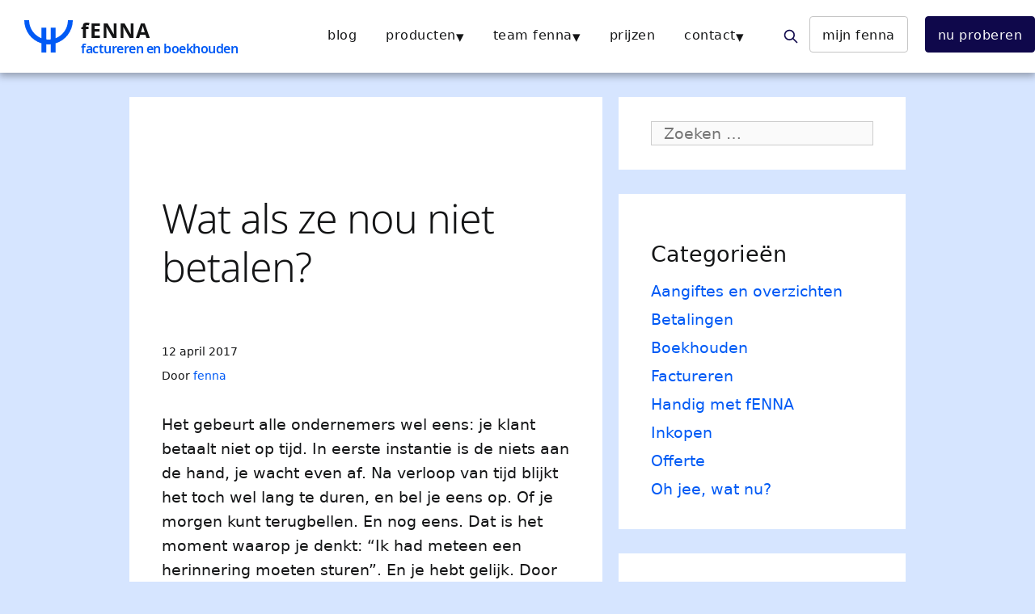

--- FILE ---
content_type: text/html; charset=UTF-8
request_url: https://www.fenna.nl/als-nou-betalen
body_size: 8690
content:

<!doctype html>
<html lang="nl-NL">
	<head>
	<meta charset="utf-8">
	<meta http-equiv="x-ua-compatible" content="ie=edge">
	<meta name="viewport" content="width=device-width, initial-scale=1, shrink-to-fit=no">
	<meta name='robots' content='index, follow, max-image-preview:large, max-snippet:-1, max-video-preview:-1' />
	<style>img:is([sizes="auto" i], [sizes^="auto," i]) { contain-intrinsic-size: 3000px 1500px }</style>
	
	<!-- This site is optimized with the Yoast SEO plugin v25.3.1 - https://yoast.com/wordpress/plugins/seo/ -->
	<title>Wat als ze nou niet betalen? &#8211; fENNA</title>
	<link rel="canonical" href="https://www.fenna.nl/als-nou-betalen" />
	<meta property="og:locale" content="nl_NL" />
	<meta property="og:type" content="article" />
	<meta property="og:title" content="Wat als ze nou niet betalen? &#8211; fENNA" />
	<meta property="og:description" content="Het gebeurt alle ondernemers wel eens: je klant betaalt niet op tijd. In eerste instantie is de niets aan de hand, je wacht even af. Na verloop van tijd blijkt het toch wel lang te duren, en bel je eens op. Of je morgen kunt terugbellen. En nog eens. Dat is het moment waarop je &hellip; Continued" />
	<meta property="og:url" content="https://www.fenna.nl/als-nou-betalen" />
	<meta property="og:site_name" content="fENNA" />
	<meta property="article:published_time" content="2017-04-12T08:39:33+00:00" />
	<meta property="article:modified_time" content="2017-11-13T15:50:46+00:00" />
	<meta property="og:image" content="https://www.fenna.nl/app/uploads/2017/04/excellent-incasso.png" />
	<meta name="author" content="fenna" />
	<meta name="twitter:card" content="summary_large_image" />
	<meta name="twitter:creator" content="@Team_fENNA" />
	<meta name="twitter:site" content="@Team_fENNA" />
	<meta name="twitter:label1" content="Geschreven door" />
	<meta name="twitter:data1" content="fenna" />
	<meta name="twitter:label2" content="Geschatte leestijd" />
	<meta name="twitter:data2" content="1 minuut" />
	<script type="application/ld+json" class="yoast-schema-graph">{"@context":"https://schema.org","@graph":[{"@type":"Article","@id":"https://www.fenna.nl/als-nou-betalen#article","isPartOf":{"@id":"https://www.fenna.nl/als-nou-betalen"},"author":{"name":"fenna","@id":"https://www.fenna.nl/#/schema/person/71775924f85127330670daf188072119"},"headline":"Wat als ze nou niet betalen?","datePublished":"2017-04-12T08:39:33+00:00","dateModified":"2017-11-13T15:50:46+00:00","mainEntityOfPage":{"@id":"https://www.fenna.nl/als-nou-betalen"},"wordCount":276,"publisher":{"@id":"https://www.fenna.nl/#organization"},"articleSection":["Factureren"],"inLanguage":"nl-NL"},{"@type":"WebPage","@id":"https://www.fenna.nl/als-nou-betalen","url":"https://www.fenna.nl/als-nou-betalen","name":"Wat als ze nou niet betalen? &#8211; fENNA","isPartOf":{"@id":"https://www.fenna.nl/#website"},"datePublished":"2017-04-12T08:39:33+00:00","dateModified":"2017-11-13T15:50:46+00:00","breadcrumb":{"@id":"https://www.fenna.nl/als-nou-betalen#breadcrumb"},"inLanguage":"nl-NL","potentialAction":[{"@type":"ReadAction","target":["https://www.fenna.nl/als-nou-betalen"]}]},{"@type":"BreadcrumbList","@id":"https://www.fenna.nl/als-nou-betalen#breadcrumb","itemListElement":[{"@type":"ListItem","position":1,"name":"Home","item":"https://www.fenna.nl/"},{"@type":"ListItem","position":2,"name":"Blog","item":"https://www.fenna.nl/blog"},{"@type":"ListItem","position":3,"name":"Wat als ze nou niet betalen?"}]},{"@type":"WebSite","@id":"https://www.fenna.nl/#website","url":"https://www.fenna.nl/","name":"fENNA","description":"factureren en boekhouden","publisher":{"@id":"https://www.fenna.nl/#organization"},"potentialAction":[{"@type":"SearchAction","target":{"@type":"EntryPoint","urlTemplate":"https://www.fenna.nl/search/{search_term_string}"},"query-input":{"@type":"PropertyValueSpecification","valueRequired":true,"valueName":"search_term_string"}}],"inLanguage":"nl-NL"},{"@type":"Organization","@id":"https://www.fenna.nl/#organization","name":"fENNA","url":"https://www.fenna.nl/","logo":{"@type":"ImageObject","inLanguage":"nl-NL","@id":"https://www.fenna.nl/#/schema/logo/image/","url":"/app/uploads/2016/11/logo_1.png","contentUrl":"/app/uploads/2016/11/logo_1.png","width":113,"height":70,"caption":"fENNA"},"image":{"@id":"https://www.fenna.nl/#/schema/logo/image/"},"sameAs":["https://x.com/Team_fENNA"]},{"@type":"Person","@id":"https://www.fenna.nl/#/schema/person/71775924f85127330670daf188072119","name":"fenna","image":{"@type":"ImageObject","inLanguage":"nl-NL","@id":"https://www.fenna.nl/#/schema/person/image/","url":"https://secure.gravatar.com/avatar/56b82ac9e82513ec76b3b93e2bf926dc2d6979a8878e5c43d2447f3db9eba4d2?s=96&d=mm&r=g","contentUrl":"https://secure.gravatar.com/avatar/56b82ac9e82513ec76b3b93e2bf926dc2d6979a8878e5c43d2447f3db9eba4d2?s=96&d=mm&r=g","caption":"fenna"}}]}</script>
	<!-- / Yoast SEO plugin. -->


<link rel="stylesheet" href="/wp/wp-includes/css/dist/block-library/style.min.css?ver=6.8.1">
<style id='classic-theme-styles-inline-css' type='text/css'>
/*! This file is auto-generated */
.wp-block-button__link{color:#fff;background-color:#32373c;border-radius:9999px;box-shadow:none;text-decoration:none;padding:calc(.667em + 2px) calc(1.333em + 2px);font-size:1.125em}.wp-block-file__button{background:#32373c;color:#fff;text-decoration:none}
</style>
<style id='global-styles-inline-css' type='text/css'>
:root{--wp--preset--aspect-ratio--square: 1;--wp--preset--aspect-ratio--4-3: 4/3;--wp--preset--aspect-ratio--3-4: 3/4;--wp--preset--aspect-ratio--3-2: 3/2;--wp--preset--aspect-ratio--2-3: 2/3;--wp--preset--aspect-ratio--16-9: 16/9;--wp--preset--aspect-ratio--9-16: 9/16;--wp--preset--color--black: #000000;--wp--preset--color--cyan-bluish-gray: #abb8c3;--wp--preset--color--white: #ffffff;--wp--preset--color--pale-pink: #f78da7;--wp--preset--color--vivid-red: #cf2e2e;--wp--preset--color--luminous-vivid-orange: #ff6900;--wp--preset--color--luminous-vivid-amber: #fcb900;--wp--preset--color--light-green-cyan: #7bdcb5;--wp--preset--color--vivid-green-cyan: #00d084;--wp--preset--color--pale-cyan-blue: #8ed1fc;--wp--preset--color--vivid-cyan-blue: #0693e3;--wp--preset--color--vivid-purple: #9b51e0;--wp--preset--gradient--vivid-cyan-blue-to-vivid-purple: linear-gradient(135deg,rgba(6,147,227,1) 0%,rgb(155,81,224) 100%);--wp--preset--gradient--light-green-cyan-to-vivid-green-cyan: linear-gradient(135deg,rgb(122,220,180) 0%,rgb(0,208,130) 100%);--wp--preset--gradient--luminous-vivid-amber-to-luminous-vivid-orange: linear-gradient(135deg,rgba(252,185,0,1) 0%,rgba(255,105,0,1) 100%);--wp--preset--gradient--luminous-vivid-orange-to-vivid-red: linear-gradient(135deg,rgba(255,105,0,1) 0%,rgb(207,46,46) 100%);--wp--preset--gradient--very-light-gray-to-cyan-bluish-gray: linear-gradient(135deg,rgb(238,238,238) 0%,rgb(169,184,195) 100%);--wp--preset--gradient--cool-to-warm-spectrum: linear-gradient(135deg,rgb(74,234,220) 0%,rgb(151,120,209) 20%,rgb(207,42,186) 40%,rgb(238,44,130) 60%,rgb(251,105,98) 80%,rgb(254,248,76) 100%);--wp--preset--gradient--blush-light-purple: linear-gradient(135deg,rgb(255,206,236) 0%,rgb(152,150,240) 100%);--wp--preset--gradient--blush-bordeaux: linear-gradient(135deg,rgb(254,205,165) 0%,rgb(254,45,45) 50%,rgb(107,0,62) 100%);--wp--preset--gradient--luminous-dusk: linear-gradient(135deg,rgb(255,203,112) 0%,rgb(199,81,192) 50%,rgb(65,88,208) 100%);--wp--preset--gradient--pale-ocean: linear-gradient(135deg,rgb(255,245,203) 0%,rgb(182,227,212) 50%,rgb(51,167,181) 100%);--wp--preset--gradient--electric-grass: linear-gradient(135deg,rgb(202,248,128) 0%,rgb(113,206,126) 100%);--wp--preset--gradient--midnight: linear-gradient(135deg,rgb(2,3,129) 0%,rgb(40,116,252) 100%);--wp--preset--font-size--small: 13px;--wp--preset--font-size--medium: 20px;--wp--preset--font-size--large: 36px;--wp--preset--font-size--x-large: 42px;--wp--preset--spacing--20: 0.44rem;--wp--preset--spacing--30: 0.67rem;--wp--preset--spacing--40: 1rem;--wp--preset--spacing--50: 1.5rem;--wp--preset--spacing--60: 2.25rem;--wp--preset--spacing--70: 3.38rem;--wp--preset--spacing--80: 5.06rem;--wp--preset--shadow--natural: 6px 6px 9px rgba(0, 0, 0, 0.2);--wp--preset--shadow--deep: 12px 12px 50px rgba(0, 0, 0, 0.4);--wp--preset--shadow--sharp: 6px 6px 0px rgba(0, 0, 0, 0.2);--wp--preset--shadow--outlined: 6px 6px 0px -3px rgba(255, 255, 255, 1), 6px 6px rgba(0, 0, 0, 1);--wp--preset--shadow--crisp: 6px 6px 0px rgba(0, 0, 0, 1);}:where(.is-layout-flex){gap: 0.5em;}:where(.is-layout-grid){gap: 0.5em;}body .is-layout-flex{display: flex;}.is-layout-flex{flex-wrap: wrap;align-items: center;}.is-layout-flex > :is(*, div){margin: 0;}body .is-layout-grid{display: grid;}.is-layout-grid > :is(*, div){margin: 0;}:where(.wp-block-columns.is-layout-flex){gap: 2em;}:where(.wp-block-columns.is-layout-grid){gap: 2em;}:where(.wp-block-post-template.is-layout-flex){gap: 1.25em;}:where(.wp-block-post-template.is-layout-grid){gap: 1.25em;}.has-black-color{color: var(--wp--preset--color--black) !important;}.has-cyan-bluish-gray-color{color: var(--wp--preset--color--cyan-bluish-gray) !important;}.has-white-color{color: var(--wp--preset--color--white) !important;}.has-pale-pink-color{color: var(--wp--preset--color--pale-pink) !important;}.has-vivid-red-color{color: var(--wp--preset--color--vivid-red) !important;}.has-luminous-vivid-orange-color{color: var(--wp--preset--color--luminous-vivid-orange) !important;}.has-luminous-vivid-amber-color{color: var(--wp--preset--color--luminous-vivid-amber) !important;}.has-light-green-cyan-color{color: var(--wp--preset--color--light-green-cyan) !important;}.has-vivid-green-cyan-color{color: var(--wp--preset--color--vivid-green-cyan) !important;}.has-pale-cyan-blue-color{color: var(--wp--preset--color--pale-cyan-blue) !important;}.has-vivid-cyan-blue-color{color: var(--wp--preset--color--vivid-cyan-blue) !important;}.has-vivid-purple-color{color: var(--wp--preset--color--vivid-purple) !important;}.has-black-background-color{background-color: var(--wp--preset--color--black) !important;}.has-cyan-bluish-gray-background-color{background-color: var(--wp--preset--color--cyan-bluish-gray) !important;}.has-white-background-color{background-color: var(--wp--preset--color--white) !important;}.has-pale-pink-background-color{background-color: var(--wp--preset--color--pale-pink) !important;}.has-vivid-red-background-color{background-color: var(--wp--preset--color--vivid-red) !important;}.has-luminous-vivid-orange-background-color{background-color: var(--wp--preset--color--luminous-vivid-orange) !important;}.has-luminous-vivid-amber-background-color{background-color: var(--wp--preset--color--luminous-vivid-amber) !important;}.has-light-green-cyan-background-color{background-color: var(--wp--preset--color--light-green-cyan) !important;}.has-vivid-green-cyan-background-color{background-color: var(--wp--preset--color--vivid-green-cyan) !important;}.has-pale-cyan-blue-background-color{background-color: var(--wp--preset--color--pale-cyan-blue) !important;}.has-vivid-cyan-blue-background-color{background-color: var(--wp--preset--color--vivid-cyan-blue) !important;}.has-vivid-purple-background-color{background-color: var(--wp--preset--color--vivid-purple) !important;}.has-black-border-color{border-color: var(--wp--preset--color--black) !important;}.has-cyan-bluish-gray-border-color{border-color: var(--wp--preset--color--cyan-bluish-gray) !important;}.has-white-border-color{border-color: var(--wp--preset--color--white) !important;}.has-pale-pink-border-color{border-color: var(--wp--preset--color--pale-pink) !important;}.has-vivid-red-border-color{border-color: var(--wp--preset--color--vivid-red) !important;}.has-luminous-vivid-orange-border-color{border-color: var(--wp--preset--color--luminous-vivid-orange) !important;}.has-luminous-vivid-amber-border-color{border-color: var(--wp--preset--color--luminous-vivid-amber) !important;}.has-light-green-cyan-border-color{border-color: var(--wp--preset--color--light-green-cyan) !important;}.has-vivid-green-cyan-border-color{border-color: var(--wp--preset--color--vivid-green-cyan) !important;}.has-pale-cyan-blue-border-color{border-color: var(--wp--preset--color--pale-cyan-blue) !important;}.has-vivid-cyan-blue-border-color{border-color: var(--wp--preset--color--vivid-cyan-blue) !important;}.has-vivid-purple-border-color{border-color: var(--wp--preset--color--vivid-purple) !important;}.has-vivid-cyan-blue-to-vivid-purple-gradient-background{background: var(--wp--preset--gradient--vivid-cyan-blue-to-vivid-purple) !important;}.has-light-green-cyan-to-vivid-green-cyan-gradient-background{background: var(--wp--preset--gradient--light-green-cyan-to-vivid-green-cyan) !important;}.has-luminous-vivid-amber-to-luminous-vivid-orange-gradient-background{background: var(--wp--preset--gradient--luminous-vivid-amber-to-luminous-vivid-orange) !important;}.has-luminous-vivid-orange-to-vivid-red-gradient-background{background: var(--wp--preset--gradient--luminous-vivid-orange-to-vivid-red) !important;}.has-very-light-gray-to-cyan-bluish-gray-gradient-background{background: var(--wp--preset--gradient--very-light-gray-to-cyan-bluish-gray) !important;}.has-cool-to-warm-spectrum-gradient-background{background: var(--wp--preset--gradient--cool-to-warm-spectrum) !important;}.has-blush-light-purple-gradient-background{background: var(--wp--preset--gradient--blush-light-purple) !important;}.has-blush-bordeaux-gradient-background{background: var(--wp--preset--gradient--blush-bordeaux) !important;}.has-luminous-dusk-gradient-background{background: var(--wp--preset--gradient--luminous-dusk) !important;}.has-pale-ocean-gradient-background{background: var(--wp--preset--gradient--pale-ocean) !important;}.has-electric-grass-gradient-background{background: var(--wp--preset--gradient--electric-grass) !important;}.has-midnight-gradient-background{background: var(--wp--preset--gradient--midnight) !important;}.has-small-font-size{font-size: var(--wp--preset--font-size--small) !important;}.has-medium-font-size{font-size: var(--wp--preset--font-size--medium) !important;}.has-large-font-size{font-size: var(--wp--preset--font-size--large) !important;}.has-x-large-font-size{font-size: var(--wp--preset--font-size--x-large) !important;}
:where(.wp-block-post-template.is-layout-flex){gap: 1.25em;}:where(.wp-block-post-template.is-layout-grid){gap: 1.25em;}
:where(.wp-block-columns.is-layout-flex){gap: 2em;}:where(.wp-block-columns.is-layout-grid){gap: 2em;}
:root :where(.wp-block-pullquote){font-size: 1.5em;line-height: 1.6;}
</style>
<link rel="stylesheet" href="/app/plugins/better-search/includes/css/bsearch-styles.min.css?ver=4.1.4">
<link rel="stylesheet" href="/app/themes/fenna/dist/styles/main_a60cd211.css">
<script type="text/javascript" src="/wp/wp-includes/js/jquery/jquery.min.js?ver=3.7.1" id="jquery-core-js"></script>
<script type="text/javascript" src="/wp/wp-includes/js/jquery/jquery-migrate.min.js?ver=3.4.1" id="jquery-migrate-js"></script>
<meta name="generator" content="Elementor 3.29.2; features: additional_custom_breakpoints, e_local_google_fonts; settings: css_print_method-external, google_font-disabled, font_display-swap">
			<style>
				.e-con.e-parent:nth-of-type(n+4):not(.e-lazyloaded):not(.e-no-lazyload),
				.e-con.e-parent:nth-of-type(n+4):not(.e-lazyloaded):not(.e-no-lazyload) * {
					background-image: none !important;
				}
				@media screen and (max-height: 1024px) {
					.e-con.e-parent:nth-of-type(n+3):not(.e-lazyloaded):not(.e-no-lazyload),
					.e-con.e-parent:nth-of-type(n+3):not(.e-lazyloaded):not(.e-no-lazyload) * {
						background-image: none !important;
					}
				}
				@media screen and (max-height: 640px) {
					.e-con.e-parent:nth-of-type(n+2):not(.e-lazyloaded):not(.e-no-lazyload),
					.e-con.e-parent:nth-of-type(n+2):not(.e-lazyloaded):not(.e-no-lazyload) * {
						background-image: none !important;
					}
				}
			</style>
			<link rel="icon" href="/app/uploads/2018/02/cropped-fENNA-favicon-1-32x32.png" sizes="32x32" />
<link rel="icon" href="/app/uploads/2018/02/cropped-fENNA-favicon-1-192x192.png" sizes="192x192" />
<link rel="apple-touch-icon" href="/app/uploads/2018/02/cropped-fENNA-favicon-1-180x180.png" />
<meta name="msapplication-TileImage" content="/app/uploads/2018/02/cropped-fENNA-favicon-1-270x270.png" />

			<!-- Google tag (gtag.js) -->
		<script async src="https://www.googletagmanager.com/gtag/js?id=G-6W9RHWKJ0W"></script>
		<script>
		window.dataLayer = window.dataLayer || [];
		function gtag(){dataLayer.push(arguments);}
		gtag('js', new Date());

		gtag('config', 'G-6W9RHWKJ0W');
		</script>
		<script>
		(function(i,s,o,g,r,a,m){i['GoogleAnalyticsObject']=r;i[r]=i[r]||function(){
		(i[r].q=i[r].q||[]).push(arguments)},i[r].l=1*new Date();a=s.createElement(o),
		m=s.getElementsByTagName(o)[0];a.async=1;a.src=g;m.parentNode.insertBefore(a,m)
		})(window,document,'script','https://www.google-analytics.com/analytics.js','ga');
		ga('create', 'UA-89810503-1', 'auto');
		ga('send', 'pageview');
		</script>
	
</head>
	<body class="wp-singular post-template-default single single-post postid-284 single-format-standard wp-theme-fennaresources als-nou-betalen sidebar-primary app-data index-data singular-data single-data single-post-data single-post-als-nou-betalen-data elementor-default elementor-kit-3202">
		<header id="site-header" class="site-header">
	<div class="inside-site-header">
		<div id="brand-container">
			<a class="brand" href="https://www.fenna.nl/">
				<img src="/app/themes/fenna/resources/assets/images/fENNA-factureren-en-boekhouden-logo.svg" height="30px">
				<h2 id="online-boekhouden-fenna">fENNA</h2>
				<h2 id="online-factureren-boekhouden">factureren en boekhouden</h2>
			</a>
		</div>		
		<nav class="nav-primary">
							<ul id="menu-hoofdmenu" class="nav"><li class="active menu-item menu-blog"><a href="https://www.fenna.nl/blog">blog</a></li>
<li class="menu-item menu-item-has-children menu-producten"><a href="https://www.fenna.nl/wat-doet-fenna">producten</a>
<ul class="sub-menu">
	<li class="menu-item menu-fenna-facturatie"><a href="https://www.fenna.nl/fenna-facturatie-het-gratis-account-met-de-meeste-functionaliteit">fENNA Facturatie</a></li>
	<li class="menu-item menu-fenna-facturatie-plus"><a href="https://www.fenna.nl/fenna-facturatie-software-plus">fENNA Facturatie-Plus</a></li>
	<li class="menu-item menu-fenna-compleet"><a href="https://www.fenna.nl/fenna-compleet-de-voordeligste-oplossing-voor-je-administratie">fENNA Compleet</a></li>
	<li class="menu-item menu-fenna-overstapservice"><a href="https://www.fenna.nl/overstapservice">fENNA Overstapservice</a></li>
	<li class="menu-item menu-vergelijk-fenna-abonnementen"><a href="https://www.fenna.nl/vergelijk-fenna-abonnementen">Vergelijk fENNA-abonnementen</a></li>
</ul>
</li>
<li class="menu-item menu-item-has-children menu-team-fenna"><a href="https://www.fenna.nl/team-fenna">team fENNA</a>
<ul class="sub-menu">
	<li class="menu-item menu-wij-zijn-team-fenna"><a href="https://www.fenna.nl/team-fenna">Wij zijn team fENNA</a></li>
	<li class="menu-item menu-wat-zeggen-onze-klanten"><a href="https://www.fenna.nl/wat-zeggen-onze-klanten">Wat zeggen onze klanten</a></li>
	<li class="menu-item menu-boekhouden-of-omdenken"><a href="https://www.fenna.nl/omdenken-in-boekhouden">Boekhouden of omdenken</a></li>
</ul>
</li>
<li class="menu-item menu-prijzen"><a href="https://www.fenna.nl/abonnementen-overzicht">Prijzen</a></li>
<li class="menu-item menu-item-has-children menu-contact"><a href="https://www.fenna.nl/contact">contact</a>
<ul class="sub-menu">
	<li class="menu-item menu-contact"><a href="https://www.fenna.nl/contact">Contact</a></li>
	<li class="menu-item menu-privacybeleid"><a href="https://www.fenna.nl/privacybeleid-team-fenna">Privacybeleid</a></li>
</ul>
</li>
<li class="btn-mijn-fenna menu-item menu-mijn-fenna"><a href="https://mijn.fenna.nl">mijn fENNA</a></li>
<li class="btn-nu-proberen menu-item menu-nu-proberen"><a href="https://www.fenna.nl/new-compleet-nl">nu proberen</a></li>
</ul>
					</nav>
		<div id="fenna-search-container">
			<form role="search" method="get" class="search-form" action="https://www.fenna.nl/">
				<label>
					<span class="screen-reader-text">Zoeken naar:</span>
					<input type="search" class="search-field" placeholder="Zoeken &hellip;" value="" name="s" />
				</label>
				<input type="submit" class="search-submit" value="Zoeken" />
			</form>			
		</div>
		<button id="toggle-menu" class="hamburger hamburger--spin" type="button" aria-label="Hoofdmenu">
			<span class="hamburger-box">
				<span class="hamburger-inner"></span>
			</span>
		</button>
	</div>
</header>
		<div class="wrap" role="document">
			<main class="main">
				       <article class="post-284 post type-post status-publish format-standard hentry category-factureren">
  <header>
    <h1 class="entry-title">Wat als ze nou niet betalen?</h1>
    <div class="article-meta">
	<time class="updated" datetime="2017-04-12T08:39:33+00:00">12 april 2017</time>
	<p class="byline author vcard">
		Door <a href="https://www.fenna.nl/author/fenna" rel="author" class="fn">
			fenna
		</a>
	</p>
</div>
  </header>
  <div class="entry-content">
    Het gebeurt alle ondernemers wel eens: je klant betaalt niet op tijd.
In eerste instantie is de niets aan de hand, je wacht even af. Na verloop van tijd blijkt het toch wel lang te duren, en bel je eens op. Of je morgen kunt terugbellen. En nog eens.

Dat is het moment waarop je denkt: &#8220;Ik had meteen een herinnering moeten sturen&#8221;. En je hebt gelijk. Door te wachten heb je jezelf op achterstand gezet.
Je kunt alsnog een herinnering sturen, en ook gaan aanmanen. Maar de verloren tijd kun je niet terughalen.
En van jou wordt verwacht dat je op tijd betaalt&#8230;

fENNA helpt je. Je ontvangt een email-waarschuwing bij het verstrijken van de betaaltermijn van je factuur. Met één druk op de knop stuur je een beleefde herinnering, die de juiste juridische termen bevat (<a href="https://player.vimeo.com/video/210450148?autoplay=1" target="_blank">zie hier hoe je dat doet</a>). Dan heb je dát alvast gedaan.

Na de wettelijke termijn (14 dagen) ontvang je, als de klant nog steeds niet heeft betaald, opnieuw een waarschuwing. Opnieuw één druk op de knop, en je verstuurt een wettige aanmaning.

<a href="http://www.excellentincasso.nl" target="_blank"><img fetchpriority="high" decoding="async" class="size-full wp-image-285 alignleft" src="/app/uploads/2017/04/excellent-incasso.png" alt="" width="337" height="189" srcset="/app/uploads/2017/04/excellent-incasso.png 337w, /app/uploads/2017/04/excellent-incasso-300x168.png 300w" sizes="(max-width: 337px) 100vw, 337px" /></a>Mocht na veertien dagen blijken dat de klant nog steeds niet heeft betaald, krijg je opnieuw een waarschuwing van fENNA. Met een druk op de knop draag je het dossier  over aan een incasso-bureau, die kan met de bijgevoegde bestanden (de verstuurde factuur + bijlagen, de herinnering en de aanmaning), direct aan de slag.

Met onze incasso-partner: <a href="http://www.excellentincasso.nl" target="_blank">Excellent Incasso</a>, hebben we, omdat fENNA de dossier-opbouw goed ondersteunt, een afspraak dat je je incasso&#8217;s <strong>gratis kunt overdragen</strong>. Dat scheelt je <strong>per keer 25 euro</strong> in kosten! <a href="https://www.fenna.nl/gratis-incasso-diensten-fenna">Lees hier hoe dat werkt.</a>

&nbsp;  </div>
  <footer>
    
  </footer>
  
<section id="comments" class="comments">
  
  
  </section>
</article>
  			</main>
					<aside class="sidebar">
				<section class="widget search-2 widget_search"><form role="search" method="get" class="search-form" action="https://www.fenna.nl/">
				<label>
					<span class="screen-reader-text">Zoeken naar:</span>
					<input type="search" class="search-field" placeholder="Zoeken &hellip;" value="" name="s" />
				</label>
				<input type="submit" class="search-submit" value="Zoeken" />
			</form></section><section class="widget categories-2 widget_categories"><h3>Categorieën</h3>
			<ul>
					<li class="cat-item cat-item-7"><a href="/aangiftes-en-overzichten">Aangiftes en overzichten</a>
</li>
	<li class="cat-item cat-item-5"><a href="/betalingen">Betalingen</a>
</li>
	<li class="cat-item cat-item-11"><a href="/boekhouden">Boekhouden</a>
</li>
	<li class="cat-item cat-item-1"><a href="/factureren">Factureren</a>
</li>
	<li class="cat-item cat-item-4"><a href="/handig-met-fenna">Handig met fENNA</a>
</li>
	<li class="cat-item cat-item-6"><a href="/inkopen">Inkopen</a>
</li>
	<li class="cat-item cat-item-12"><a href="/offerte">Offerte</a>
</li>
	<li class="cat-item cat-item-8"><a href="/oh-jee-wat-nu">Oh jee, wat nu?</a>
</li>
			</ul>

			</section>
		<section class="widget recent-posts-2 widget_recent_entries">
		<h3>Recente berichten</h3>
		<ul>
											<li>
					<a href="/voorbereiding-btw-aangifte">Voorbereiding btw-aangifte</a>
									</li>
											<li>
					<a href="/herinnering-en-aanmaning">Herinnering en aanmaning</a>
									</li>
											<li>
					<a href="/teksten-in-de-factuur">Teksten in de factuur</a>
									</li>
											<li>
					<a href="/logo-uploaden">Logo uploaden</a>
									</li>
											<li>
					<a href="/grootboekkaart-in-fenna">Grootboekkaart in fENNA</a>
									</li>
					</ul>

		</section><section class="widget archives-2 widget_archive"><h3>Archieven</h3>
			<ul>
					<li><a href='/2025/02'>februari 2025</a></li>
	<li><a href='/2025/01'>januari 2025</a></li>
	<li><a href='/2023/01'>januari 2023</a></li>
	<li><a href='/2022/09'>september 2022</a></li>
	<li><a href='/2022/07'>juli 2022</a></li>
	<li><a href='/2022/01'>januari 2022</a></li>
	<li><a href='/2021/11'>november 2021</a></li>
	<li><a href='/2021/10'>oktober 2021</a></li>
	<li><a href='/2021/05'>mei 2021</a></li>
	<li><a href='/2021/04'>april 2021</a></li>
	<li><a href='/2021/02'>februari 2021</a></li>
	<li><a href='/2020/04'>april 2020</a></li>
	<li><a href='/2020/01'>januari 2020</a></li>
	<li><a href='/2019/12'>december 2019</a></li>
	<li><a href='/2019/11'>november 2019</a></li>
	<li><a href='/2019/09'>september 2019</a></li>
	<li><a href='/2019/07'>juli 2019</a></li>
	<li><a href='/2019/06'>juni 2019</a></li>
	<li><a href='/2019/04'>april 2019</a></li>
	<li><a href='/2018/12'>december 2018</a></li>
	<li><a href='/2018/10'>oktober 2018</a></li>
	<li><a href='/2018/03'>maart 2018</a></li>
	<li><a href='/2017/10'>oktober 2017</a></li>
	<li><a href='/2017/08'>augustus 2017</a></li>
	<li><a href='/2017/05'>mei 2017</a></li>
	<li><a href='/2017/04'>april 2017</a></li>
	<li><a href='/2017/03'>maart 2017</a></li>
	<li><a href='/2017/02'>februari 2017</a></li>
			</ul>

			</section>			</aside>
				</div>
				<div id="pre-page-footer">
</div>
<footer id="page-footer">
	<div class="inside-page-footer">
		<div class="container">
			<div class="row">
				<div class="col-sm-4">
					<h2>Team fENNA</h2>
											<ul id="menu-footer-1" class="nav"><li class="menu-item menu-team-fenna"><a href="https://www.fenna.nl/team-fenna">Team fENNA</a></li>
<li class="menu-item menu-wat-zeggen-onze-klanten"><a href="https://www.fenna.nl/wat-zeggen-onze-klanten">Wat zeggen onze klanten</a></li>
<li class="menu-item menu-fenna-is-omdenken-in-boekhouden"><a href="https://www.fenna.nl/omdenken-in-boekhouden">fENNA is omdenken in boekhouden</a></li>
</ul>
										<h2>Producten</h2>
											<ul id="menu-footer-2" class="nav"><li class="menu-item menu-fenna-facturatie"><a href="https://www.fenna.nl/fenna-facturatie-het-gratis-account-met-de-meeste-functionaliteit">fENNA facturatie</a></li>
<li class="menu-item menu-fenna-facturatie-plus"><a href="https://www.fenna.nl/new-facturatie-plus-nl">fENNA Facturatie-plus</a></li>
<li class="menu-item menu-fenna-compleet"><a href="https://www.fenna.nl/fenna-compleet-de-voordeligste-oplossing-voor-je-administratie">fENNA Compleet</a></li>
<li class="menu-item menu-fenna-overstapservice"><a href="https://www.fenna.nl/overstapservice">fENNA Overstapservice</a></li>
<li class="menu-item menu-vergelijk-fenna-abonnementen"><a href="https://www.fenna.nl/vergelijk-fenna-abonnementen">Vergelijk fENNA-abonnementen</a></li>
</ul>
									</div>
				<div class="col-sm-4">
				<h2>Laatste berichten</h2>
					<ul>  
												
												
						<li><a href="/voorbereiding-btw-aangifte">Voorbereiding btw-aangifte</a></li>
											
												
						<li><a href="/herinnering-en-aanmaning">Herinnering en aanmaning</a></li>
											
												
						<li><a href="/teksten-in-de-factuur">Teksten in de factuur</a></li>
											
												
						<li><a href="/logo-uploaden">Logo uploaden</a></li>
											
												
						<li><a href="/grootboekkaart-in-fenna">Grootboekkaart in fENNA</a></li>
											
												
						<li><a href="/bankkoppeling">Bankkoppeling</a></li>
											
												
						<li><a href="/fiscale-balans">Fiscale balans</a></li>
											
												
						<li><a href="/factuur-opmaken-met-pdf">Factuur opmaken met een PDF-sjabloon</a></li>
											
												
						<li><a href="/meerdere-facturen-tegelijk-betaald">Meerdere facturen tegelijk betaald</a></li>
											
												
						<li><a href="/een-verzamelfactuur-maken">Een verzamelfactuur maken</a></li>
											
											</ul>
				</div>
				<div class="col-sm-4">
					<h2>Contact</h2>
					<h5 style="margin-top: 0">Team fENNA</h5>
					<p>					
						tel: 085 – 401 94 58<br />
						e-mail: <a href="mailto:support@fenna.nl">support@fenna.nl</a>
					</p>
					<h5>Vestigingsadres</h5>
					<p>
						Lieshoutsedijk 33<br />
						5491 RV Sint-Oedenrode
					</p>
					<h5>Postadres</h5>
					<p>
						Lieshoutsedijk 33<br />
						5491 RV Sint-Oedenrode
					</p>
					<p>
						Kamer van Koophandel nummer: 60369949<br />
						btw nummer: NL 8538.79.631.B.01
					</p>
				</div>
			</div>
			<div class="row">
				<div class="col">
					<hr />
				</div>
			</div>
			<div class="row" id="last-row">
				<div class="col-12 col-sm-3">
					<img src="/app/themes/fenna/resources/assets/images/fENNA-factureren-en-boekhouden-logo.svg" width="50" />
				</div>
				<div class="col-12 col-sm-9">
					<ul id="last-footer-menu">
						<li>&copy; 2026 Team fENNA.</li>
						<li><a href="/privacybeleid-team-fenna">Privacy & Cookies</a></li>
						<li><a href="https://mijn.fenna.nl/fENNA%20-%20gebruiksvoorwaarden.pdf" target="_blank">Voorwaarden</a></li>
					</ul>
				</div>
			</div>
		</div>
	</div>
</footer>

<script>
// on-page navigation
	jQuery('a[href^="#"]').on('click', function(event) {
	var target = jQuery(this.getAttribute('href'));

	if( target.length ) {
		event.preventDefault();
		var t = target.offset().top;
		t = t-100 + "px";
		jQuery('html, body').stop().animate({
			scrollTop: t
		}, 500);
	  }
	});

	jQuery("#f_zipcode").css("display", "none");

	function getSearchParams(k){ var p={}; location.search.replace(/[?&]+([^=&]+)=([^&]*)/gi,function(s,k,v){p[k]=v}); return k?p[k]:p; }
	function getReferrer() { var r = (typeof document.referrer === 'undefined') ? '' : document.referrer; if(r=='') r='unknown'; return r; }
	var o,d,r,e;

	o=getSearchParams('origin');
	if(o===undefined) o=getReferrer();
	
	if (sessionStorage.saved===undefined) {
		d = new Date(new Date().getTime() - new Date().getTimezoneOffset()*60*1000).toISOString().substr(0, 19).replace('T', ' ');
		e = d+' '+o+'\r';
		r = (localStorage.getItem('origin')!==null) ? localStorage.getItem('origin'):'';
		r+=e;
		localStorage.setItem('origin', r);
		sessionStorage.saved=1;
	}
	jQuery('#origin').val(localStorage.getItem('origin'));
</script>
		<script type="speculationrules">
{"prefetch":[{"source":"document","where":{"and":[{"href_matches":"\/*"},{"not":{"href_matches":["\/wp\/wp-*.php","\/wp\/wp-admin\/*","\/app\/uploads\/*","\/app\/*","\/app\/plugins\/*","\/app\/themes\/fenna\/resources\/*","\/*\\?(.+)"]}},{"not":{"selector_matches":"a[rel~=\"nofollow\"]"}},{"not":{"selector_matches":".no-prefetch, .no-prefetch a"}}]},"eagerness":"conservative"}]}
</script>
			<script>
				const lazyloadRunObserver = () => {
					const lazyloadBackgrounds = document.querySelectorAll( `.e-con.e-parent:not(.e-lazyloaded)` );
					const lazyloadBackgroundObserver = new IntersectionObserver( ( entries ) => {
						entries.forEach( ( entry ) => {
							if ( entry.isIntersecting ) {
								let lazyloadBackground = entry.target;
								if( lazyloadBackground ) {
									lazyloadBackground.classList.add( 'e-lazyloaded' );
								}
								lazyloadBackgroundObserver.unobserve( entry.target );
							}
						});
					}, { rootMargin: '200px 0px 200px 0px' } );
					lazyloadBackgrounds.forEach( ( lazyloadBackground ) => {
						lazyloadBackgroundObserver.observe( lazyloadBackground );
					} );
				};
				const events = [
					'DOMContentLoaded',
					'elementor/lazyload/observe',
				];
				events.forEach( ( event ) => {
					document.addEventListener( event, lazyloadRunObserver );
				} );
			</script>
			<script type="text/javascript" src="/app/themes/fenna/dist/scripts/main_a60cd211.js" id="sage/main.js-js"></script>
	</body>
</html>


--- FILE ---
content_type: application/javascript
request_url: https://www.fenna.nl/app/themes/fenna/dist/scripts/main_a60cd211.js
body_size: 656
content:
!function(t){function n(i){if(e[i])return e[i].exports;var o=e[i]={i:i,l:!1,exports:{}};return t[i].call(o.exports,o,o.exports,n),o.l=!0,o.exports}var e={};n.m=t,n.c=e,n.d=function(t,e,i){n.o(t,e)||Object.defineProperty(t,e,{configurable:!1,enumerable:!0,get:i})},n.n=function(t){var e=t&&t.__esModule?function(){return t.default}:function(){return t};return n.d(e,"a",e),e},n.o=function(t,n){return Object.prototype.hasOwnProperty.call(t,n)},n.p="/app/themes/fenna/dist/",n(n.s=1)}([function(t,n){t.exports=jQuery},function(t,n,e){e(2),t.exports=e(8)},function(t,n,e){"use strict";Object.defineProperty(n,"__esModule",{value:!0}),function(t){var n=e(0),i=(e.n(n),e(3)),o=e(5),r=e(6),c=e(7),a=new i.a({common:o.a,home:r.a,aboutUs:c.a});t(document).ready(function(){return a.loadEvents()})}.call(n,e(0))},function(t,n,e){"use strict";var i=e(4),o=function(t){this.routes=t};o.prototype.fire=function(t,n,e){void 0===n&&(n="init"),""!==t&&this.routes[t]&&"function"==typeof this.routes[t][n]&&this.routes[t][n](e)},o.prototype.loadEvents=function(){var t=this;this.fire("common"),document.body.className.toLowerCase().replace(/-/g,"_").split(/\s+/).map(i.a).forEach(function(n){t.fire(n),t.fire(n,"finalize")}),this.fire("common","finalize")},n.a=o},function(t,n,e){"use strict";n.a=function(t){return""+t.charAt(0).toLowerCase()+t.replace(/[\W_]/g,"|").split("|").map(function(t){return""+t.charAt(0).toUpperCase()+t.slice(1)}).join("").slice(1)}},function(t,n,e){"use strict";(function(t){n.a={init:function(){var n=t(".hamburger"),e=t(".nav-primary"),i=t("#fenna-search-container");n.click(function(){n.toggleClass("is-active"),e.toggleClass("is-active"),i.toggleClass("is-active")}),t(".fenna-card").click(function(){var n=t(this).find(".btn").attr("href");void 0!==n&&(location.href=n)}),t(".bsearchform,.search-form").submit(function(){if(""===t.trim(t(this[0]).val()))return!1})},finalize:function(){}}}).call(n,e(0))},function(t,n,e){"use strict";n.a={init:function(){},finalize:function(){}}},function(t,n,e){"use strict";n.a={init:function(){}}},function(t,n){}]);

--- FILE ---
content_type: image/svg+xml
request_url: https://www.fenna.nl/app/themes/fenna/resources/assets/images/fENNA-factureren-en-boekhouden-logo.svg
body_size: 1165
content:
<?xml version="1.0" encoding="utf-8"?>
<!-- Generator: Adobe Illustrator 15.0.0, SVG Export Plug-In . SVG Version: 6.00 Build 0)  -->
<!DOCTYPE svg PUBLIC "-//W3C//DTD SVG 1.1//EN" "http://www.w3.org/Graphics/SVG/1.1/DTD/svg11.dtd">
<svg version="1.1"
	 id="svg2" xmlns:dc="http://purl.org/dc/elements/1.1/" xmlns:cc="http://creativecommons.org/ns#" xmlns:rdf="http://www.w3.org/1999/02/22-rdf-syntax-ns#" xmlns:svg="http://www.w3.org/2000/svg" xmlns:sodipodi="http://sodipodi.sourceforge.net/DTD/sodipodi-0.dtd" xmlns:inkscape="http://www.inkscape.org/namespaces/inkscape" inkscape:export-ydpi="90" inkscape:export-xdpi="90" sodipodi:docname="team - fENNA - xl.svg" inkscape:version="0.91 r13725" inkscape:export-filename="C:\Users\felix\Desktop\team_fenna_logo_xl.png"
	 xmlns="http://www.w3.org/2000/svg" xmlns:xlink="http://www.w3.org/1999/xlink" x="0px" y="0px" width="422.553px"
	 height="281.775px" viewBox="748.724 355.216 422.553 281.775" enable-background="new 748.724 355.216 422.553 281.775"
	 xml:space="preserve">
<sodipodi:namedview  id="base" units="px" fit-margin-left="0" fit-margin-top="0" showguides="true" showgrid="false" inkscape:cy="68.095622" inkscape:cx="-303.49906" inkscape:zoom="0.24748737" borderopacity="1.0" bordercolor="#666666" pagecolor="#ffffff" fit-margin-bottom="0" fit-margin-right="0" inkscape:window-y="-8" inkscape:window-x="-8" inkscape:window-height="1017" inkscape:window-width="1920" inkscape:guide-bbox="true" inkscape:current-layer="layer1" inkscape:document-units="px" inkscape:pageshadow="2" inkscape:pageopacity="0.0" inkscape:window-maximized="1" inkscape:snap-text-baseline="false">
	<sodipodi:guide  id="guide3399" orientation="0,1" position="140.90041,-338.28337"></sodipodi:guide>
	<sodipodi:guide  id="guide3401" orientation="0,1" position="264.89662,-297.3722"></sodipodi:guide>
	<sodipodi:guide  id="guide4240" orientation="1,0" position="-142.23817,230.71431"></sodipodi:guide>
	<sodipodi:guide  id="guide4242" orientation="1,0" position="-117.23817,215.71431"></sodipodi:guide>
</sodipodi:namedview>
<g id="layer1" transform="translate(-142.95246,920.49494)" inkscape:groupmode="layer" inkscape:label="Laag 1">
	<g id="flowRoot3336">
	</g>
	
		<g id="g4186" transform="matrix(2.579084,0,0,2.579084,522.99006,-607.08758)" inkscape:export-ydpi="678.32306" inkscape:export-xdpi="678.32306" inkscape:export-filename="C:\Users\felix\Desktop\team_fenna_logo_xl.png">
		<path id="path3363" inkscape:connector-curvature="0" fill="#005AF5" d="M142.952,16.211c0.041,36.062,23.659,67.856,58.172,78.31
			v30.944h16.462V97.73c2.421,0.237,4.852,0.365,7.285,0.386c2.432-0.013,4.863-0.134,7.285-0.364v27.713h16.462v-30.89
			c34.533-10.46,58.155-42.282,58.172-78.364h-16.384c-0.007,27.024-16.601,51.273-41.788,61.066V41.162h-16.462v40.084
			c-2.418,0.297-4.85,0.46-7.285,0.486c-2.435-0.011-4.867-0.158-7.285-0.44v-40.13h-16.462v36.044
			c-25.163-9.783-41.752-33.997-41.788-60.995H142.952L142.952,16.211z"/>
	</g>
</g>
</svg>
